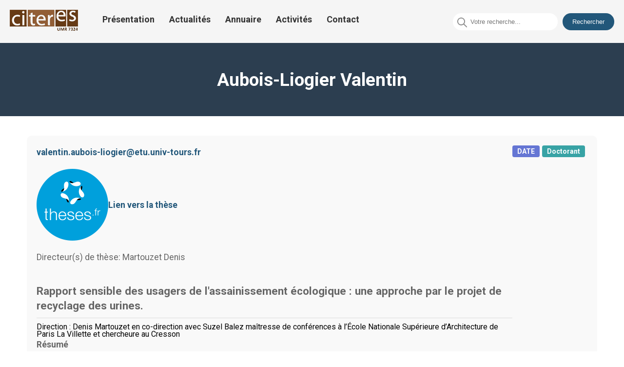

--- FILE ---
content_type: text/html; charset=UTF-8
request_url: https://citeres.univ-tours.fr/membre/aubois-liogier-valentin/
body_size: 13948
content:

<!DOCTYPE html>
<html lang="fr-FR" class="no-js">
<head>
  <meta UTF-8>
  <meta name="viewport" content="width=device-width, initial-scale=1">
  <link rel="preconnect" href="https://fonts.googleapis.com">
  <link rel="preconnect" href="https://fonts.gstatic.com" crossorigin>
  <link href="https://fonts.googleapis.com/css2?family=Kumbh+Sans:wght@400;700&family=Roboto:wght@400;700&display=swap" rel="stylesheet">
  <link rel="stylesheet" href="https://unpkg.com/swiper/swiper-bundle.min.css">
  <link rel="stylesheet" href="https://citeres.univ-tours.fr/wp-content/themes/citeresTheme/css/reset.css"> 
  <link rel="stylesheet" href="https://citeres.univ-tours.fr/wp-content/themes/citeresTheme/style.css">

  <meta name='robots' content='max-image-preview:large' />
	<style>img:is([sizes="auto" i], [sizes^="auto," i]) { contain-intrinsic-size: 3000px 1500px }</style>
	<script type="text/javascript">
/* <![CDATA[ */
window._wpemojiSettings = {"baseUrl":"https:\/\/s.w.org\/images\/core\/emoji\/16.0.1\/72x72\/","ext":".png","svgUrl":"https:\/\/s.w.org\/images\/core\/emoji\/16.0.1\/svg\/","svgExt":".svg","source":{"concatemoji":"https:\/\/citeres.univ-tours.fr\/wp-includes\/js\/wp-emoji-release.min.js?ver=6.8.3"}};
/*! This file is auto-generated */
!function(s,n){var o,i,e;function c(e){try{var t={supportTests:e,timestamp:(new Date).valueOf()};sessionStorage.setItem(o,JSON.stringify(t))}catch(e){}}function p(e,t,n){e.clearRect(0,0,e.canvas.width,e.canvas.height),e.fillText(t,0,0);var t=new Uint32Array(e.getImageData(0,0,e.canvas.width,e.canvas.height).data),a=(e.clearRect(0,0,e.canvas.width,e.canvas.height),e.fillText(n,0,0),new Uint32Array(e.getImageData(0,0,e.canvas.width,e.canvas.height).data));return t.every(function(e,t){return e===a[t]})}function u(e,t){e.clearRect(0,0,e.canvas.width,e.canvas.height),e.fillText(t,0,0);for(var n=e.getImageData(16,16,1,1),a=0;a<n.data.length;a++)if(0!==n.data[a])return!1;return!0}function f(e,t,n,a){switch(t){case"flag":return n(e,"\ud83c\udff3\ufe0f\u200d\u26a7\ufe0f","\ud83c\udff3\ufe0f\u200b\u26a7\ufe0f")?!1:!n(e,"\ud83c\udde8\ud83c\uddf6","\ud83c\udde8\u200b\ud83c\uddf6")&&!n(e,"\ud83c\udff4\udb40\udc67\udb40\udc62\udb40\udc65\udb40\udc6e\udb40\udc67\udb40\udc7f","\ud83c\udff4\u200b\udb40\udc67\u200b\udb40\udc62\u200b\udb40\udc65\u200b\udb40\udc6e\u200b\udb40\udc67\u200b\udb40\udc7f");case"emoji":return!a(e,"\ud83e\udedf")}return!1}function g(e,t,n,a){var r="undefined"!=typeof WorkerGlobalScope&&self instanceof WorkerGlobalScope?new OffscreenCanvas(300,150):s.createElement("canvas"),o=r.getContext("2d",{willReadFrequently:!0}),i=(o.textBaseline="top",o.font="600 32px Arial",{});return e.forEach(function(e){i[e]=t(o,e,n,a)}),i}function t(e){var t=s.createElement("script");t.src=e,t.defer=!0,s.head.appendChild(t)}"undefined"!=typeof Promise&&(o="wpEmojiSettingsSupports",i=["flag","emoji"],n.supports={everything:!0,everythingExceptFlag:!0},e=new Promise(function(e){s.addEventListener("DOMContentLoaded",e,{once:!0})}),new Promise(function(t){var n=function(){try{var e=JSON.parse(sessionStorage.getItem(o));if("object"==typeof e&&"number"==typeof e.timestamp&&(new Date).valueOf()<e.timestamp+604800&&"object"==typeof e.supportTests)return e.supportTests}catch(e){}return null}();if(!n){if("undefined"!=typeof Worker&&"undefined"!=typeof OffscreenCanvas&&"undefined"!=typeof URL&&URL.createObjectURL&&"undefined"!=typeof Blob)try{var e="postMessage("+g.toString()+"("+[JSON.stringify(i),f.toString(),p.toString(),u.toString()].join(",")+"));",a=new Blob([e],{type:"text/javascript"}),r=new Worker(URL.createObjectURL(a),{name:"wpTestEmojiSupports"});return void(r.onmessage=function(e){c(n=e.data),r.terminate(),t(n)})}catch(e){}c(n=g(i,f,p,u))}t(n)}).then(function(e){for(var t in e)n.supports[t]=e[t],n.supports.everything=n.supports.everything&&n.supports[t],"flag"!==t&&(n.supports.everythingExceptFlag=n.supports.everythingExceptFlag&&n.supports[t]);n.supports.everythingExceptFlag=n.supports.everythingExceptFlag&&!n.supports.flag,n.DOMReady=!1,n.readyCallback=function(){n.DOMReady=!0}}).then(function(){return e}).then(function(){var e;n.supports.everything||(n.readyCallback(),(e=n.source||{}).concatemoji?t(e.concatemoji):e.wpemoji&&e.twemoji&&(t(e.twemoji),t(e.wpemoji)))}))}((window,document),window._wpemojiSettings);
/* ]]> */
</script>
<link rel='stylesheet' id='acy_front_messages_css-css' href='https://citeres.univ-tours.fr/wp-content/plugins/acymailing/media/css/front/messages.min.css?v=1769092928&#038;ver=6.8.3' type='text/css' media='all' />
<style id='wp-emoji-styles-inline-css' type='text/css'>

	img.wp-smiley, img.emoji {
		display: inline !important;
		border: none !important;
		box-shadow: none !important;
		height: 1em !important;
		width: 1em !important;
		margin: 0 0.07em !important;
		vertical-align: -0.1em !important;
		background: none !important;
		padding: 0 !important;
	}
</style>
<link rel='stylesheet' id='wp-block-library-css' href='https://citeres.univ-tours.fr/wp-includes/css/dist/block-library/style.min.css?ver=6.8.3' type='text/css' media='all' />
<style id='classic-theme-styles-inline-css' type='text/css'>
/*! This file is auto-generated */
.wp-block-button__link{color:#fff;background-color:#32373c;border-radius:9999px;box-shadow:none;text-decoration:none;padding:calc(.667em + 2px) calc(1.333em + 2px);font-size:1.125em}.wp-block-file__button{background:#32373c;color:#fff;text-decoration:none}
</style>
<style id='global-styles-inline-css' type='text/css'>
:root{--wp--preset--aspect-ratio--square: 1;--wp--preset--aspect-ratio--4-3: 4/3;--wp--preset--aspect-ratio--3-4: 3/4;--wp--preset--aspect-ratio--3-2: 3/2;--wp--preset--aspect-ratio--2-3: 2/3;--wp--preset--aspect-ratio--16-9: 16/9;--wp--preset--aspect-ratio--9-16: 9/16;--wp--preset--color--black: #000000;--wp--preset--color--cyan-bluish-gray: #abb8c3;--wp--preset--color--white: #ffffff;--wp--preset--color--pale-pink: #f78da7;--wp--preset--color--vivid-red: #cf2e2e;--wp--preset--color--luminous-vivid-orange: #ff6900;--wp--preset--color--luminous-vivid-amber: #fcb900;--wp--preset--color--light-green-cyan: #7bdcb5;--wp--preset--color--vivid-green-cyan: #00d084;--wp--preset--color--pale-cyan-blue: #8ed1fc;--wp--preset--color--vivid-cyan-blue: #0693e3;--wp--preset--color--vivid-purple: #9b51e0;--wp--preset--gradient--vivid-cyan-blue-to-vivid-purple: linear-gradient(135deg,rgba(6,147,227,1) 0%,rgb(155,81,224) 100%);--wp--preset--gradient--light-green-cyan-to-vivid-green-cyan: linear-gradient(135deg,rgb(122,220,180) 0%,rgb(0,208,130) 100%);--wp--preset--gradient--luminous-vivid-amber-to-luminous-vivid-orange: linear-gradient(135deg,rgba(252,185,0,1) 0%,rgba(255,105,0,1) 100%);--wp--preset--gradient--luminous-vivid-orange-to-vivid-red: linear-gradient(135deg,rgba(255,105,0,1) 0%,rgb(207,46,46) 100%);--wp--preset--gradient--very-light-gray-to-cyan-bluish-gray: linear-gradient(135deg,rgb(238,238,238) 0%,rgb(169,184,195) 100%);--wp--preset--gradient--cool-to-warm-spectrum: linear-gradient(135deg,rgb(74,234,220) 0%,rgb(151,120,209) 20%,rgb(207,42,186) 40%,rgb(238,44,130) 60%,rgb(251,105,98) 80%,rgb(254,248,76) 100%);--wp--preset--gradient--blush-light-purple: linear-gradient(135deg,rgb(255,206,236) 0%,rgb(152,150,240) 100%);--wp--preset--gradient--blush-bordeaux: linear-gradient(135deg,rgb(254,205,165) 0%,rgb(254,45,45) 50%,rgb(107,0,62) 100%);--wp--preset--gradient--luminous-dusk: linear-gradient(135deg,rgb(255,203,112) 0%,rgb(199,81,192) 50%,rgb(65,88,208) 100%);--wp--preset--gradient--pale-ocean: linear-gradient(135deg,rgb(255,245,203) 0%,rgb(182,227,212) 50%,rgb(51,167,181) 100%);--wp--preset--gradient--electric-grass: linear-gradient(135deg,rgb(202,248,128) 0%,rgb(113,206,126) 100%);--wp--preset--gradient--midnight: linear-gradient(135deg,rgb(2,3,129) 0%,rgb(40,116,252) 100%);--wp--preset--font-size--small: 13px;--wp--preset--font-size--medium: 20px;--wp--preset--font-size--large: 36px;--wp--preset--font-size--x-large: 42px;--wp--preset--spacing--20: 0.44rem;--wp--preset--spacing--30: 0.67rem;--wp--preset--spacing--40: 1rem;--wp--preset--spacing--50: 1.5rem;--wp--preset--spacing--60: 2.25rem;--wp--preset--spacing--70: 3.38rem;--wp--preset--spacing--80: 5.06rem;--wp--preset--shadow--natural: 6px 6px 9px rgba(0, 0, 0, 0.2);--wp--preset--shadow--deep: 12px 12px 50px rgba(0, 0, 0, 0.4);--wp--preset--shadow--sharp: 6px 6px 0px rgba(0, 0, 0, 0.2);--wp--preset--shadow--outlined: 6px 6px 0px -3px rgba(255, 255, 255, 1), 6px 6px rgba(0, 0, 0, 1);--wp--preset--shadow--crisp: 6px 6px 0px rgba(0, 0, 0, 1);}:where(.is-layout-flex){gap: 0.5em;}:where(.is-layout-grid){gap: 0.5em;}body .is-layout-flex{display: flex;}.is-layout-flex{flex-wrap: wrap;align-items: center;}.is-layout-flex > :is(*, div){margin: 0;}body .is-layout-grid{display: grid;}.is-layout-grid > :is(*, div){margin: 0;}:where(.wp-block-columns.is-layout-flex){gap: 2em;}:where(.wp-block-columns.is-layout-grid){gap: 2em;}:where(.wp-block-post-template.is-layout-flex){gap: 1.25em;}:where(.wp-block-post-template.is-layout-grid){gap: 1.25em;}.has-black-color{color: var(--wp--preset--color--black) !important;}.has-cyan-bluish-gray-color{color: var(--wp--preset--color--cyan-bluish-gray) !important;}.has-white-color{color: var(--wp--preset--color--white) !important;}.has-pale-pink-color{color: var(--wp--preset--color--pale-pink) !important;}.has-vivid-red-color{color: var(--wp--preset--color--vivid-red) !important;}.has-luminous-vivid-orange-color{color: var(--wp--preset--color--luminous-vivid-orange) !important;}.has-luminous-vivid-amber-color{color: var(--wp--preset--color--luminous-vivid-amber) !important;}.has-light-green-cyan-color{color: var(--wp--preset--color--light-green-cyan) !important;}.has-vivid-green-cyan-color{color: var(--wp--preset--color--vivid-green-cyan) !important;}.has-pale-cyan-blue-color{color: var(--wp--preset--color--pale-cyan-blue) !important;}.has-vivid-cyan-blue-color{color: var(--wp--preset--color--vivid-cyan-blue) !important;}.has-vivid-purple-color{color: var(--wp--preset--color--vivid-purple) !important;}.has-black-background-color{background-color: var(--wp--preset--color--black) !important;}.has-cyan-bluish-gray-background-color{background-color: var(--wp--preset--color--cyan-bluish-gray) !important;}.has-white-background-color{background-color: var(--wp--preset--color--white) !important;}.has-pale-pink-background-color{background-color: var(--wp--preset--color--pale-pink) !important;}.has-vivid-red-background-color{background-color: var(--wp--preset--color--vivid-red) !important;}.has-luminous-vivid-orange-background-color{background-color: var(--wp--preset--color--luminous-vivid-orange) !important;}.has-luminous-vivid-amber-background-color{background-color: var(--wp--preset--color--luminous-vivid-amber) !important;}.has-light-green-cyan-background-color{background-color: var(--wp--preset--color--light-green-cyan) !important;}.has-vivid-green-cyan-background-color{background-color: var(--wp--preset--color--vivid-green-cyan) !important;}.has-pale-cyan-blue-background-color{background-color: var(--wp--preset--color--pale-cyan-blue) !important;}.has-vivid-cyan-blue-background-color{background-color: var(--wp--preset--color--vivid-cyan-blue) !important;}.has-vivid-purple-background-color{background-color: var(--wp--preset--color--vivid-purple) !important;}.has-black-border-color{border-color: var(--wp--preset--color--black) !important;}.has-cyan-bluish-gray-border-color{border-color: var(--wp--preset--color--cyan-bluish-gray) !important;}.has-white-border-color{border-color: var(--wp--preset--color--white) !important;}.has-pale-pink-border-color{border-color: var(--wp--preset--color--pale-pink) !important;}.has-vivid-red-border-color{border-color: var(--wp--preset--color--vivid-red) !important;}.has-luminous-vivid-orange-border-color{border-color: var(--wp--preset--color--luminous-vivid-orange) !important;}.has-luminous-vivid-amber-border-color{border-color: var(--wp--preset--color--luminous-vivid-amber) !important;}.has-light-green-cyan-border-color{border-color: var(--wp--preset--color--light-green-cyan) !important;}.has-vivid-green-cyan-border-color{border-color: var(--wp--preset--color--vivid-green-cyan) !important;}.has-pale-cyan-blue-border-color{border-color: var(--wp--preset--color--pale-cyan-blue) !important;}.has-vivid-cyan-blue-border-color{border-color: var(--wp--preset--color--vivid-cyan-blue) !important;}.has-vivid-purple-border-color{border-color: var(--wp--preset--color--vivid-purple) !important;}.has-vivid-cyan-blue-to-vivid-purple-gradient-background{background: var(--wp--preset--gradient--vivid-cyan-blue-to-vivid-purple) !important;}.has-light-green-cyan-to-vivid-green-cyan-gradient-background{background: var(--wp--preset--gradient--light-green-cyan-to-vivid-green-cyan) !important;}.has-luminous-vivid-amber-to-luminous-vivid-orange-gradient-background{background: var(--wp--preset--gradient--luminous-vivid-amber-to-luminous-vivid-orange) !important;}.has-luminous-vivid-orange-to-vivid-red-gradient-background{background: var(--wp--preset--gradient--luminous-vivid-orange-to-vivid-red) !important;}.has-very-light-gray-to-cyan-bluish-gray-gradient-background{background: var(--wp--preset--gradient--very-light-gray-to-cyan-bluish-gray) !important;}.has-cool-to-warm-spectrum-gradient-background{background: var(--wp--preset--gradient--cool-to-warm-spectrum) !important;}.has-blush-light-purple-gradient-background{background: var(--wp--preset--gradient--blush-light-purple) !important;}.has-blush-bordeaux-gradient-background{background: var(--wp--preset--gradient--blush-bordeaux) !important;}.has-luminous-dusk-gradient-background{background: var(--wp--preset--gradient--luminous-dusk) !important;}.has-pale-ocean-gradient-background{background: var(--wp--preset--gradient--pale-ocean) !important;}.has-electric-grass-gradient-background{background: var(--wp--preset--gradient--electric-grass) !important;}.has-midnight-gradient-background{background: var(--wp--preset--gradient--midnight) !important;}.has-small-font-size{font-size: var(--wp--preset--font-size--small) !important;}.has-medium-font-size{font-size: var(--wp--preset--font-size--medium) !important;}.has-large-font-size{font-size: var(--wp--preset--font-size--large) !important;}.has-x-large-font-size{font-size: var(--wp--preset--font-size--x-large) !important;}
:where(.wp-block-post-template.is-layout-flex){gap: 1.25em;}:where(.wp-block-post-template.is-layout-grid){gap: 1.25em;}
:where(.wp-block-columns.is-layout-flex){gap: 2em;}:where(.wp-block-columns.is-layout-grid){gap: 2em;}
:root :where(.wp-block-pullquote){font-size: 1.5em;line-height: 1.6;}
</style>
<link rel='stylesheet' id='contact-form-7-css' href='https://citeres.univ-tours.fr/wp-content/plugins/contact-form-7/includes/css/styles.css?ver=6.1.4' type='text/css' media='all' />
<link rel='stylesheet' id='parent-style-css' href='https://citeres.univ-tours.fr/wp-content/themes/citeresTheme/css/style.css?ver=6.8.3' type='text/css' media='all' />
<script type="text/javascript" id="acy_front_messages_js-js-before">
/* <![CDATA[ */
var ACYM_AJAX_START = "https://citeres.univ-tours.fr/wp-admin/admin-ajax.php";
            var ACYM_AJAX_PARAMS = "?action=acymailing_router&noheader=1&nocache=1769689197";
            var ACYM_AJAX = ACYM_AJAX_START + ACYM_AJAX_PARAMS;
/* ]]> */
</script>
<script type="text/javascript" src="https://citeres.univ-tours.fr/wp-content/plugins/acymailing/media/js/front/messages.min.js?v=1769092932&amp;ver=6.8.3" id="acy_front_messages_js-js"></script>
<link rel="https://api.w.org/" href="https://citeres.univ-tours.fr/wp-json/" /><link rel="alternate" title="JSON" type="application/json" href="https://citeres.univ-tours.fr/wp-json/wp/v2/membre/5256" /><link rel="EditURI" type="application/rsd+xml" title="RSD" href="https://citeres.univ-tours.fr/xmlrpc.php?rsd" />
<meta name="generator" content="WordPress 6.8.3" />
<link rel="canonical" href="https://citeres.univ-tours.fr/membre/aubois-liogier-valentin/" />
<link rel='shortlink' href='https://citeres.univ-tours.fr/?p=5256' />
<link rel="alternate" title="oEmbed (JSON)" type="application/json+oembed" href="https://citeres.univ-tours.fr/wp-json/oembed/1.0/embed?url=https%3A%2F%2Fciteres.univ-tours.fr%2Fmembre%2Faubois-liogier-valentin%2F" />
<link rel="alternate" title="oEmbed (XML)" type="text/xml+oembed" href="https://citeres.univ-tours.fr/wp-json/oembed/1.0/embed?url=https%3A%2F%2Fciteres.univ-tours.fr%2Fmembre%2Faubois-liogier-valentin%2F&#038;format=xml" />
<link rel="icon" href="https://citeres.univ-tours.fr/wp-content/uploads/2023/07/cropped-telechargement-1-1-32x32.png" sizes="32x32" />
<link rel="icon" href="https://citeres.univ-tours.fr/wp-content/uploads/2023/07/cropped-telechargement-1-1-192x192.png" sizes="192x192" />
<link rel="apple-touch-icon" href="https://citeres.univ-tours.fr/wp-content/uploads/2023/07/cropped-telechargement-1-1-180x180.png" />
<meta name="msapplication-TileImage" content="https://citeres.univ-tours.fr/wp-content/uploads/2023/07/cropped-telechargement-1-1-270x270.png" />
		<style type="text/css" id="wp-custom-css">
			/* Réinitialisation des styles */
* {
  box-sizing: border-box;
  margin: 0;
  padding: 0;
}


/* Body */

body {
  display: flex;
  flex-direction: column;
  min-height: 100vh;
  font-family: 'Roboto', sans-serif;
  margin: 0;
  font-size: 16px;
}

h1{
  font-size: 37px;
  font-weight: bold;
  background-color: #2c3e50;
  padding: 30px;
  color: #fff;
  height: 150px;
  display: flex;
  flex-direction: column;
  justify-content: center;
  text-align: center;
}

h2, h3{
  font-weight: bold;
}

ul{
  list-style-type: none;
}

li {
	padding-bottom: 0.5rem;	
	line-height: 1.4rem;
}

.container {
  width: 100%; 
  max-width: 1200px; 
  margin: 0 auto;
  padding: 0 15px;
}





/* Header */
.site-header {
  background-color: #f5f5f5;
  padding: 20px;
  display: flex;
  justify-content: space-between;
}

.custom-logo-link img {
  max-width: 200px;
  height: auto;
  flex-shrink: 0;
}

.navbar {
  display: flex;
  justify-content: space-between;
  flex-grow: 1;
  align-items: center;
}

.navbar ul {
  list-style: none;
  display: flex;
  justify-content: flex-start;
  align-items: center;
  padding: 0;
  margin: 0;
  padding-left: 35px;
}

.navbar li {
  margin: 0 15px;
}

.navbar li a {
  color: #333;
  text-decoration: none;
  font-weight: bold;
  font-size: 18px;
}

.navbar li a:hover,
.navbar li a:focus {
  color: #f28482;
}

.search-container {
  display: flex;
  align-items: center;
}

#searchform {
  display: flex;
  align-items: center;
}

#s {
    padding: 10px;
    margin-right: 10px;
    border: none;
    border-radius: 32px;
    padding-left: 36px;
}

.search-input {
  padding-left: 30px; 
  position: relative;
}

#searchsubmit {
    background-color: #22577A;
    color: #fff;
    border: none;
    border-radius: 32px;
    padding: 10px 20px;
}

#searchsubmit:hover {
  background-color: #38A3A5;
}


.search-icon {
  position: absolute;
  margin-left: 9px;
  margin-top: 2px;
  color: #aaa;
  width: 20px;
}



/* Site Title */
.site-title {
  text-align: center;
  color: #fff;
  font-size: 26px;
}

.image-container {
  position: relative;
}

.image-container img {
  width: 70%;
  display: flex;
  height: 600px;
  margin-bottom: 10px;
}

.text-overlay {
    position: absolute;
    right: 7rem;
    background-color: #22577A;
    color: white;
    padding: 20px;
    width: 50%;
    box-sizing: border-box;
    text-align: left;
    top: 26rem;
    display: flex;
    flex-direction: column;
    gap: 35px;
    
}

.text-overlay {
  opacity: 0;
}


.text-overlay h2{
    font-size: 32px;
    position: relative;
    padding-bottom: 10px;
}

.text-overlay h2:after {
    content: '';
    position: absolute;
    left: 0px;
    bottom: 0px;
    top: 50px;
    height: 5px;
    width: 50px;
    background-color: #38A3A5;
    border-radius: 60px;
}

.text-overlay p{
    font-size: 20px;
    line-height: 28px
}

.title-team-container{
  display: flex;
  flex-direction: column;
  gap: 30px;
  margin-bottom: 30px;
  width: fit-content;
  margin-top: 40px;
}


.team-title {
  position: relative;
  font-size: 32px;
  margin-top: 50px;
}

.team-title::after {
  content: '';
  display: block;
  position: absolute;
  left: 0;
  bottom: -10px; 
  height: 4px; 
  width: 100%;
  background: linear-gradient(to right, orangered, #7f46b8, #6576d4, #ffd500);
  border-radius: 30px;
}


.teams-container {
  display: grid;
  grid-template-columns: repeat(auto-fill, minmax(250px, 1fr));
  gap: 20px;
  padding: 20px;
  margin-bottom: 10px;
}

.team-content{
    display: flex;
    flex-direction: column;
    gap: 20px;
    line-height: 30px;
    margin-top: 30px;
}

.team-content p{
    font-size: 18px;
    line-height: 30px;
    text-align: justify;
    margin-top: 20px;
    margin-bottom: 30px;
}


.team-content a:hover{
    opacity: 0.6;
    transition: 0.3s;
}

.team {
    border: 1px solid #ccc;
    padding: 20px;
    box-shadow: 0px 0px 10px rgba(0,0,0,0.1);
    border-radius: 10px;
    display: flex;
    flex-direction: column;
    gap: 20px;
    justify-content: center;
    align-items: center;
    text-decoration: none;
}



.team:hover {
  border-width: 0.1rem;
  opacity: 0.6;
  transition: 0.3 ease-in-out;
}

.team h3 {
  margin-top: 0;
  color: #fff;
}



.team p {
  color: #666; 
}

#cost{
  background-color: orangered;
  color: #fff;
}

#emam{
  background-color: #7f46b8;
  color: #fff;

}

#date{
  background-color: #6576d4;
  color: #fff;
}

#lat{
  background-color: #ffd500;
  color: #fff;
}

#umr{
  background-color: #b91c1c;
  color: #fff;
}

#doctorant{
  background-color: #38A3A5;
  
}


#post-doctorant{
  background-color: navy;
  
}

#enseignant-chercheur{
  background-color: darkseagreen;
  
}

#chercheur{
  background-color:salmon ;
  
}

#ita-biatss{
  background-color: #ff7f50;
  
}

#membre-associe{
  background-color: #ff7f50;
  
}

.actu-title h2{
  font-size: 32px;
  margin-bottom: 20px;
  margin-top: 50px;
  display: flex;
  align-items: center;
}

.actu-title img{
  width: 6%;
  padding-right: 10px;
}




.actu-a-container{
  display: flex;
  justify-content: center;

}

.actu-a{
  display: flex;
  justify-content: center;
  margin-top: 20px;
  text-decoration: none;
  font-weight: bold;
  font-size: 18px;
  color: #fff;
  background-color: #22577A;
  padding: 15px;
  width: fit-content;
  margin-bottom: 30px;
  border-radius: 10px;

}

.actu-a:hover{
  opacity: 0.8;
  color: #fff;
  transition: 0.3s;
}

.category-links{
  display: flex;
  justify-content: center;
  gap: 10px;
  padding: 10px;
  font-size: 100%;
  text-align: center;
  align-items: center;
  flex-wrap: wrap;
}

.category-links a{
  text-decoration: none;
  color: #fff;
  font-weight: 700;
  padding: 7px 30px;
  background-color: darkmagenta;
  border-radius: 10px;
}

.category-links a:hover{
    color: #007acc;
    background-color: #f5f5f5;
}


.category-title  {
  color: darkmagenta;
  padding: 5px 10px;
  border-radius: 5px;
  font-size: 32px;
  display: flex;
  align-items: center;
  gap: 25px;
  margin-top: 30px;
}

.category-title h2{
  display: flex;
  align-items: center;
  gap: 10px;
  font-weight: bold;
}

.view-page{
  text-decoration: none;
  padding: 5px;
}

.view-page:hover{
  opacity: 0.8;
  color: #fff;
  transition: 0.3s;
  background-color: darkmagenta;
}

.activites-container {
    margin-bottom: 30px;
    display: flex;
    flex-direction: column;
    gap: 20px;
}

.activite-title a{
  text-decoration: none;
  color: #333;
  font-size: 20px;
}

.activite-title a:hover{
  color: #007acc;
}

.activite-excerpt {
  margin-top: 10px;
  font-size: 16px;
  color: #666;
}



.category-container {
  background-color: #f9f9f9;
  border: 1px solid #ddd;
  border-radius: 10px;
  padding: 20px;
  margin-bottom: 30px;
  box-shadow: 0 2px 4px rgba(0,0,0,0.1);
}

.activite-item {
  margin-bottom: 20px;
  padding-bottom: 20px;
  border-bottom: 1px solid #eee;
  display: flex;
  flex-direction: column;
  gap: 10px;
}

@media screen and (max-width: 768px) {
  .category-container {
      width: 100%;
  }
}


/* Single Page */

.single-document-container {
  margin-bottom: 30px;
  display: flex;
  flex-direction: column;
  text-align: justify;
  background-color: #fff;
  border-radius: 10px;
  padding: 20px;
  box-shadow: 0px 0px 10px 0px rgba(0,0,0,0.1);
  margin-top: 30px;
  min-height: 100vh;
}

.doc-title {
  font-size: 2.2em;
  color: #333;
  margin: 30px 0;
  text-align: center;
}

.single-document-container h2 {
  font-size: 1.8em;
  color: #333;
  margin-bottom: 10px;
}

.single-document-container .document-description {
  font-size: 1.2em;
  margin-bottom: 20px;
}

.single-document-container .document-meta {
  font-size: 1.1em;
  margin-bottom: 10px;
}

.single-document-container .document-meta span {
  font-weight: bold;
}

.single-document-container .document-content {
  font-size: 1.1em;
  line-height: 1.6;
  margin-top: 40px;
  display: flex;
  flex-direction: column;
  gap: 30px;
}

.single-document-container .document-content p {
    margin-bottom: 10px;
}

.single-document-container .document-content p img {
  display: flex;
  justify-content: center;
  margin: 0 auto;
  
}

.single-document-container .document-content a {
  color: #007BFF;
  text-decoration: none;
}

.single-document-container .document-content a:hover {
  text-decoration: underline;
}

.site-content.flex-container {
  display: flex;
  flex-direction: column;
  min-height: 100vh;
  justify-content: space-between;
}




/* Styles pour la page de présentation */

.page-content {
  background-color: #f9f9f9;
  font-family: Arial, sans-serif;
}

.presentation-title {
  font-size: 2em;
  text-align: center;
}

.presentation-text {
    font-size: 1.2em;
    line-height: 1.5;
    margin-bottom: 1em;
    color: #333;
    margin-top: 3rem;
}

.presentation-list {
  list-style: none;
  padding: 0;
  margin-bottom: 2em;
}

.tabcontent{
    display: flex;
    flex-direction: column;
    gap: 20px;
}



.presentation-list a {
  text-decoration: none;
}


.presentation-banner img {
  width: 100%;
  max-height: 400px;
  object-fit: cover;
  box-shadow: 0 2px 4px rgba(0, 0, 0, 0.1);
  margin-bottom: 2em;
}



.links-container {
  display: flex;
  flex-direction: row;
  justify-content: space-between;
  align-items: flex-start;
  margin: 40px;
  gap: 60px;
  margin-top: 50px;
}

.pdf-links,
.team-links {
  display: flex;
  flex-direction: column;
  gap: 30px;
  width: 50%;
}

.links-container h3{
  font-size: 18px;
}

.links-container ul {
  list-style: none;
  padding: 0;
  display: flex;
  flex-direction: column;
  gap: 15px;
}

.links-container a {
  color: #007BFF;
  text-decoration: none;
  padding: 20px;
  background-color: gainsboro;
  border-radius: 15px;
  display: flex;
  text-align: center;
  align-items: center;
  justify-content: center;
  width: 100%;
  font-size: 19px;
}

.links-container a:hover {
  opacity: 0.8;
  background-color: #007BFF;
  color: #fff;
  transition: 0.3s;
}



/* Styles pour les publications */
.publication-title {
  font-size: 18px;
  color: #333;
  margin-bottom: 10px;
}

.publication-url {
  color: #666;
  font-size: 14px;
  margin-bottom: 20px;
}

.publication-url a {
  color: #666;
  text-decoration: none;
}



.horizontal-rule {
  border: none;
  border-top: 1px solid #ccc;
  margin: 20px 0;
}




/* Team Links */
.team-links {
  display: flex;
  justify-content: center;
}

.team-links ul {
  list-style: none;
  padding: 0;
  margin: 0;
  display: flex;
  gap: 25px;
}

.team-links ul li {
  margin: 0 10px;
}

/* Team Card */
.team-card {
  position: relative;
  width: 100%;
  height: 300px;
  box-shadow: 0 2px 8px hsl(0deg 0% 1% / 50%);
}

.team-card img {
  width: 100%;
  height: 100%;
  object-fit: cover;
}

.team-card-overlay {
  position: absolute;
  top: 0;
  left: 0;
  width: 100%;
  height: 100%;
  background-color: rgba(0, 0, 0, 0.5);
  display: flex;
  align-items: center;
  justify-content: center;
  opacity: 0;
  transition: opacity 0.3s ease;
}

.team-card:hover .team-card-overlay {
  opacity: 1;
}

.team-card-overlay h3 {
  color: #fff;
  font-size: 18px;
  text-align: center;
  padding: 10px;
}

/* slider */

.h2-slider{
    padding: 20px;
    font-size: 32px;
    margin-top: 30px;
    display: flex;
    align-items: center;
    gap: 15px;
    padding-left: 10px;
}


.slider-container {
  position: relative;
  width: 80%;
  max-width: 1200px;
  margin: 0 auto;
  overflow: hidden;
  border-radius: 15px;
}

.slider {
  position: relative;
  width: 100%;
  height: 0;
  padding-bottom: 59.25%; 
}

.slide {
  position: absolute;
  top: 0;
  left: 0;
  width: 100%;
  height: 100%;
  background-size: contain;
  background-position: center;
	background-repeat: no-repeat;
  opacity: 0;
  transition: opacity 1s;
}

.slide:first-child {
  opacity: 1;
  z-index: 1; 
}

.slider-arrow {
  position: absolute;
  top: 50%;
  transform: translateY(-50%);
  width: 40px;
  height: 40px;
  padding: 8px;
  color: white;
  text-align: center;
  text-decoration: none;
  background: rgba(0, 0, 0, 0.5);
  border-radius: 50%;
  transition: background .3s ease;
  z-index: 2;
  
}

.slider-arrow:hover {
  background: rgba(0, 0, 0, 0.8);
}

.slider-arrow-left {
  left: 1px;
  display: flex;
  justify-content: center;
  align-items: center;

}

.slider-arrow-right {
  right: 1px;
  display: flex;
  justify-content: center;
  align-items: center;
}

.slider-dots {
  position: absolute;
  bottom: 9.5px;
  left: 50%;
  transform: translateX(-50%);
  display: flex;
  align-items: center;
  justify-content: center;
  z-index: 2;
}

.slider-dot {
  width: 12px;
  height: 12px;
  margin: 0 4px;
  background: white;
  border-radius: 50%;
  transition: background .3s ease;
  cursor: pointer;
}

.slider-dot.active {
  background: black;
}

.slide-content {
      position: absolute;
    bottom: 40px;
    left: 20px;
    right: 20px;
    background-color: black;
    color: white;
    padding: 20px;
    border-radius: 30px;
    width: fit-content;
    opacity: 0.9;
}

.slide-content h3 {
  margin: 0;
  font-size: 20px;
}

.slide-content p {
  margin: 10px 0 0;
  font-size: 16px;
}

.slide-content a{
  text-decoration: none;
  color: #fff;
  font-weight: bold;
  font-size: 18px;
}

.slide-content a:hover{
  color: #007acc;
}



/* Recent Posts */
.recent-content {
  display: grid;
  grid-template-columns: 1fr 1fr;
  gap: 20px;
}

.recent-posts,
.recent-books {
  padding: 20px;
  display: flex;
  flex-direction: column;
  gap: 35px;
}

.center-book{
  display: flex;
  justify-content: center;
}

.book-a{
    display: flex;
    padding: 15px;
    background-color: #fff;
    width: fit-content;
    text-decoration: none;
}

.recent-posts h2,
.recent-books h2 {
  font-size: 36px;
  font-weight: bold;
  margin-bottom: 25px;
  box-shadow: 0 -20px 0 gray inset, 0 5px 0 lawngreen;
  color: floralwhite;
  width: fit-content;
}

.post {
  border: 1px solid #ccc;
  padding: 20px;
  background-color: #fff;
  border-radius: 15px;
  box-shadow: 0 2px 8px hsl(0deg 0% 1% / 50%);
}

.post:first-child {
  grid-column: 1 / -1;
}

.post h3 {
  font-size: 18px;
  margin-top: 0;
}

.post-date {
  font-size: 14px;
  color: #999;
  margin-bottom: 10px;
}

.post-excerpt {
  margin-top: 10px;
}
/* Ouvrages List */
.ouvrages-list {
  display: grid;
  grid-template-columns: repeat(auto-fit, minmax(250px, 1fr));
  grid-gap: 60px;
  margin-bottom: 30px;
  list-style-type: none;
  margin-top: 30px;
}

.ouvrage-item {
  background-color: #fff;
  padding: 20px;
  list-style-type: none;
  width: 100%;
  box-shadow: 0 2px 8px hsl(0deg 0% 1% / 15%);
  display: flex;
  flex-direction: column;
  justify-content: space-between; 
  gap: 15px;
  border-radius: 15px;
  transition: box-shadow 0.3s ease-in-out;
}

.ouvrage-item:hover {
  box-shadow: 0 4px 16px hsl(0deg 0% 1% / 30%);
}

.ouvrage-thumbnail {
  width: 100%;
  height: 200px;
  overflow: hidden;
  display: flex;
  align-items: center; 
  justify-content: center; 
  background: #f5f5f5;
}

.ouvrage-thumbnail img {
  max-height: 100%;
  max-width: 100%;
  object-fit: contain;
}

.ouvrage-title {
  color: #333;
  font-size: 1.2em;
  font-weight: bold;
  text-transform: uppercase;
  letter-spacing: 1px;
  text-align: center;
}

.ouvrage-title a{
  color: #333;
  text-decoration: none;
}

.ouvrage-title a:hover{
  color: #007acc;
}




/* Search Results */
.search-results h3 {
  font-size: 1.5em;
  margin-bottom: 0.5em;
}

.search-results h3 a {
  color: #333;
  text-decoration: none;
}

.search-results h3 a:hover {
  color: #007acc;
}

.search-results h2 {
  margin-left: 5%;
  margin-top: 20px;
}

.result-search {
  display: flex;
  flex-direction: column;
  background-color: #fff;
  margin-bottom: 15px;
  padding: 15px;
  border-radius: 15px;
  box-shadow: 0 2px 8px hsl(0deg 0% 1% / 15%);
  width: 50%;
  align-items: center;
}

.result-search-container {
  display: flex;
  flex-direction: column;
  align-items: center;
  gap: 20px;
  margin-top: 50px;
  margin-bottom: 50px;
}

.search-no-results p {
  color: #333;
  font-size: 1.2em;
}



/* Footer */

.site-footer {
  margin-top: auto;
  background-color: #2c3e50;
  color: #fff;
  padding: 30px 0;
  text-align: center;
}

.footer-content{
  display: flex;
  justify-content: space-around;
  flex-wrap: wrap; 
}

.site-footer .footer-content {
  max-width: 1200px;
  margin: 0 auto;
  padding: 0 15px;
}

.site-footer a {
  color: #fff;
  text-decoration: none;
}

.site-footer h4 {
  font-size: 18px;
  padding: 20px;
}

.access-quick{
  color: #fff;
}


.site-footer a:hover {
  color: #3498db; 
  transition: 0.3s;
}

.social-icons img:hover {
  transition: 0.3s ease-in-out;
  background-color: black;
}

.social-icons img {
    border-radius: 40%;
    transition: 0.5s;
    width: 40px;
    height: 40px;
    border: 1px solid #e8e8e838;
    padding: 6px;
}

.site-footer .social-icons a {
  margin: 0 10px;
}

.sep{
  color: black;
}


/* partenaires */

.partners-container {
  
  background-color: #f5f5f5;
  box-sizing: border-box;
  margin-top: 40px;
}

.partners-container h2 {
  text-align: center;
  margin-bottom: 30px;
  color: #333;
  font-size: 1.8em;
  padding-top: 20px;
}

.partners-and-tutelles {
    display: flex;
    justify-content: space-between;
    align-items: flex-start;
    border-left: 1px solid #ccc;
    border-right: 1px solid #ccc;
}

.tutelles, .partners {
  flex: 1 1 50%;
  display: flex;
  justify-content: space-evenly;
  align-items: center;
  padding: 10px;
  box-sizing: border-box;
}

.tutelles {
  border-right: 1px solid #ccc;
}

.tutelles h3, .partners h3 {
  margin-bottom: 40px;
  font-size: 1.5em;
}

.tutelles, .partner {
    width: 68.33%;
    box-sizing: border-box;
    margin: 10px 0;
    text-align: center;
}

.tutelles img, .partner img {
  max-width: 105px;
  height: auto;
}

.tutelle img:hover, .partner img:hover {
  opacity: 0.8;
  transition: 0.5s;
}





/* Page de l'annuaire */

.filter-submit {
  padding: 5px;
  border: none;
  border-radius: 5px;
  color: #fff;
  background-color: #22577A;
}

.filter-section {
  display: flex;
  flex-direction: column;
  gap: 20px;
  padding: 40px;
  align-items: center;
  border-radius: 20px;
  margin-bottom: 20px;
}

.filter-section select {
  padding: 4px;
  border-radius: 5px;
}

.equipe-container {
  margin: 30px 0;
  padding: 20px;
  border-radius: 10px;
  background-color: #f5f5f5;
}

.equipe-container h2 {
  font-size: 24px;
  font-weight: bold;
  margin-bottom: 30px;
}

.membres-container {
  list-style-type: none;
  display: grid;
  grid-template-columns: repeat(auto-fit, minmax(272px, 1fr));
  grid-gap: 30px;
}

.membre-item {
  background-color: #fff;
  padding: 15px;
  border-radius: 10px;
  box-shadow: 0 2px 8px rgba(0, 0, 0, 0.1);
  position: relative;
  max-width: 360px;
  
}

.membre-item a:hover {
  text-decoration: underline;
}

.statut-container {
  position: absolute;
  top: 0;
  right: 0;
  display: flex;
  flex-direction: column;
  align-items: flex-end;
}

.membre-statut {
  color: #fff;
  width: fit-content;
  padding: 4px;
  margin: 7px;
  border-radius: 5px;
  margin-bottom: 5px;
}

.membre-thumbnail {
  /*width: 100px;
  height: 100px;*/
  margin: 0 auto 10px;
  /*border-radius: 50%;*/
  /*background-color: #ccc;*/
  display: flex;
  justify-content: center;
  align-items: center;
}

.membre-thumbnail img {
  max-width: 120px;
  max-height: 120px;
  border-radius: 50%;
}

.membre-no-thumbnail {
  width: 100px;
  height: 100px;
  margin: 0 auto 10px;
  border-radius: 50%;
  display: flex;
  justify-content: center;
  align-items: center;
  margin-top: 35px;
  font-size: 1.5rem;
}

.membre-no-thumbnail i {
  font-size: 40px;
  color: #888;
}

.membre-content {
  margin-top: 10px;
  text-align: center;
}

.membre-content h3 {
  margin: 0;
}

.membre-content a {
  color: #333;
  text-decoration: none;
}

.membres-list {
  list-style-type: none;
  display: grid;
  grid-template-columns: repeat(auto-fit, minmax(300px, 1fr));
  grid-gap: 30px;
  margin-bottom: 30px;
}



.membre-container {
  width: 100%;
  margin: 0 auto;
  padding: 20px;
  background: #f9f9f9;
  border-radius: 10px;
}

/* presentation equipe */


.team-tabs {
  display: flex;
  justify-content: space-around;
  padding: 20px 0;
  background-color: #f8f8f8;
  border-bottom: 1px solid #e5e5e5;
}

.team-tabs button {
  padding: 10px 20px;
  font-size: 1.2rem;
  color: #444;
  background-color: transparent;
  border: none;
  cursor: pointer;
  transition: background-color 0.3s ease;
}

.team-tabs button:hover, .team-tabs button:active {
  background-color: #e5e5e5;
}

.responsable {
  font-size: 1.2rem;
  text-align: center;
}

.responsable a{
  text-decoration: none;
  padding: 4px;
  border-radius: 2px;
}

.tabcontent {
  margin-bottom: 30px;
  padding: 20px 0;
}

.tabcontent h2{
  color: #444;
  margin-bottom: 30px;
  margin-top: 30px;
}

.tabcontent h4{
  color: #444;
  margin-bottom: 15px;

}

.tabcontent p {
  color: #666;
  line-height: 1.6;
}

.membres-list {
  display: flex;
  flex-wrap: wrap;
  justify-content: space-between;
}

.membre-item {
  flex-basis: calc(33.3333% - 20px);
  margin-bottom: 20px;
}

.news-item {
  position: relative;
  background-position: center center;
  margin-bottom: 20px;
}



.item-desc-container {
  position: absolute;
  top: 0;
  left: 0;
  right: 0;
  bottom: 0;
  background-color: rgba(0, 0, 0, 0.6);
  color: #fff;
  display: flex;
  flex-direction: column;
  justify-content: flex-end;
}

.item-line {
  height: 2px;
  
}

.news-title {
  margin-bottom: 10px;
}

.news-item-button {
  align-self: flex-end;
  background-color: #fff;
  color: #444;
  padding: 10px 15px;
  text-decoration: none;
  transition: background-color 0.3s ease;
}

.news-item-button:hover {
  background-color: #f8f8f8;
}

.axe-link{
  text-decoration: none;
}

.content-container{
    display: flex;
    flex-direction: column;
    gap: 25px;
    font-size: 18px;
    line-height: 30px;
    padding: 50px;
    text-align: justify;
}

/* Style pour le sous-titre de la page */
.page-subtitle p {
  color: #666;
  font-size: 1.5em;
  text-align: center;
  margin-bottom: 40px;
}


.section-title h2 {
  color: #444;
  font-size: 2em;
  border-bottom: 1px solid #aaa;
  margin-top: 40px;
  margin-bottom: 20px;
}


/* Membre Page */

.membre-container {
  display: flex;
  margin-top: 40px;
  margin-bottom: 40px;
}

.membre-thumbnail {
  flex: 0 0 200px;
  margin-right: 20px;
}

.membre-info {
    flex-grow: 1;
    flex-basis: 0;
    margin-bottom: 20px;
    display: flex;
    flex-direction: column;
    gap: 25px;
    line-height: 15px;
}

.membre-info .hal-a  img {
	width: 4rem;
}

/*.membre-info img{
  width: 4rem;
}*/

.labels-container {
  margin-bottom: 10px;
}

.label {
  display: inline-block;
  background-color: #22577A;
  color: #fff;
  font-size: 14px;
  padding: 5px 10px;
  border-radius: 4px;
  margin-right: 5px;
  margin-bottom: 5px;
}

.label.label-equipe {
  background-color: #E35442;
}

.label.label-statut {
  background-color: #8BC34A;
}

.membre-info h2 {
  color: #666;
  font-size: 1.4em;
  margin-top: 20px;
  margin-bottom: 10px;
  border-bottom: 1px solid #ddd;
  padding-bottom: 10px;
  line-height: 30px;
}

.membre-info p {
  color: #666;
  font-size: 1.1em;
  line-height: 1.6;
  margin-bottom: 20px;
}

.membre-info p a {
  text-decoration: none;
  font-weight: bold;
  color: #22577A;
  display: flex;
  align-items: center;
  gap: 10px;
}

.membre-info p a:hover {
  text-decoration: underline;
}

.labels-container span {
  font-weight: bold;

}

/* Contact Page */

.contact-container {
  display: grid;
  padding: 20px;
  margin-bottom: 30px;
}

.contact-container strong {
  font-weight: bold;
}

.contact-section-one {
  grid-area: info;
  background-color: #f5f5f5;
  padding: 20px;
  border-radius: 5px;
  display: flex;
  flex-direction: column;
  gap: 20px;
  line-height: 30px;
}

.contact-section {
  border-radius: 5px;
  display: flex;
  flex-direction: column;
  justify-content: center;
  align-items: center;
  width: 50%;
  line-height: 35px;
  margin-bottom: 20px;
  margin-top: 45px;

}

.contact-team{
  display: flex;
  gap: 10px;
}

.contact-section-map h2{
    text-align: center;
    font-size: 22px;
    padding: 20px;
    margin-top: 20px;
}

.contact-section p{
  text-align: center;
  font-size: 18px;
}


.contact-section-map {
  grid-area: map;
}

.contact-section-map iframe {
  width: 100%;
  height: 450px;
}



/* memtions legales */


.mentions-legales-container {
  max-width: 800px;
  margin: 0 auto;
  padding: 40px;
}

.mentions-legales-title {
  font-size: 24px;
  font-weight: bold;
  margin-bottom: 20px;
}

.mentions-legales-subtitle {
  font-size: 20px;
  font-weight: bold;
  margin-top: 30px;
  margin-bottom: 10px;
}

.mentions-legales-text {
  font-size: 16px;
  line-height: 1.5;
  margin-bottom: 20px;
}




/* Contrats Page */


.financement-filter{
  padding: 4px;
  border-radius: 5px;
}

.contrats-list {
  list-style-type: none;
  padding: 0;
  margin: 0;
  margin-top: 30px;
}

.contrat-item {
  margin-bottom: 30px;
  background-color: #f9f9f9;
  padding: 20px;
  border-radius: 10px;
  box-shadow: 0 2px 8px rgba(0, 0, 0, 0.1);
}

.contrat-title {
  font-size: 1.5em;
  margin-bottom: 10px;
  color: #333;
}

.contrat-title a {
  text-decoration: none;
  color: #333;
}

.contrat-content {
    line-height: 1.5;
    color: #666;
    display: flex;
    flex-direction: column;
    gap: 15px;
    margin-top: 20px;
}

.filter-section-contrats{
    display: flex;
    flex-direction: column;
    align-items: center;
    padding: 35px;
    gap: 15px;
}


.contrat-item {
  position: relative;
}

.financement-container {
    position: absolute;
    top: 0;
    border-radius: 3px;
    right: 0;
}

.contrat-financement {
  color: #fff;
  padding: 5px;
  border-radius: 3px;
}



#anr {
  background-color: #22577A;
}

#europe {
  background-color: #E35442;
} 

#autres {
  background-color: #8BC34A;
}

#region {
  background-color: #F28482;
}
/* Styles communs aux articles */

.news-container, .front-news-container {
    display: grid;
    grid-template-columns: repeat(auto-fit, minmax(300px, 1fr));
    grid-gap: 20px;
    padding-top: 15px;
    padding-bottom: 20px;
}


.news-container h1, .front-news-container h2 {
  font-size: 52px;
  font-weight: bold;
  color: #fff;
  text-align: center;
  margin-bottom: 30px;
}

.news-item {
  position: relative;
  background-color: white;
  border-radius: 5px;
  box-shadow: 0px 2px 5px rgba(0,0,0,.1);
  overflow: hidden;
  min-height: 320px;
  background-position: top;
  background-size: contain;
  background-repeat: no-repeat;
  transition: .3s;
}

.news-item img{
  width: 100%;
  height: 100%;
  object-fit: cover;
}

.news-title {
  padding: 10px;
  font-size: 20px;
  color: #333;
  transition: color .3s ease-in-out;
  margin-bottom: 10px;
}

.news-title a {
  text-decoration: none;
  color: #333;
  font-size: 82%;
}

.item-line {
  width: 100%;
  height: 7px;
  background-color: #09BC8A;
}

.item-desc-container {
    position: absolute;
    bottom: 0px;
    background-color: white;
    transform: translateY(53%);
    transition: transform .3s ease-in-out;
    display: flex;
    flex-direction: column;
    justify-content: space-between;
    width: 100%;
    height: 100%;
    text-align: center;
}

.item-desc-container:hover {
  transform: translateY(0);
}

.news-item p {
  font-size: 16px;
  color: #666;
  padding: 0px 10px;
  line-height: 20px;
}

.news-item-button {
  background-color: #09BC8A;
  padding: 5px 20px;
  color: white;
  text-decoration: none;
  border-radius: 30px;
  width: fit-content;
  align-self: flex-end;
  margin-right: 20px;
  margin-bottom: 5px;
}

.news-item-button:hover {
  background-color: #007BFF;
  transition: .3s;
}
/* Styles spécifiques à la page des actualités */


.load-more {
  text-align: center;
  margin-top: 20px;
  margin-bottom: 30px;
}

.load-more-button {
  display: inline-block;
  padding: 10px 20px;
  background-color: #22577A;
  color: #fff;
  text-decoration: none;
  border-radius: 5px;
  transition: background-color 0.3s ease;
  border: none;
  font-size: 16px;
  cursor: pointer;
  box-shadow: 0 2px 8px rgba(0, 0, 0, 0.1);
  margin-bottom: 40px;
}

.load-more-button:hover {
  opacity: 0.8;
  transition: 0.3s;
}

.news-container {
  padding-top: 30px;
}


  /* evenements */

  .evenements-list {
    list-style-type: none;
    padding: 0;
    margin: 0;
    margin-top: 30px;
  }
  
  .evenement-item {
    margin-bottom: 30px;
    background-color: #f9f9f9;
    padding: 20px;
    border-radius: 10px;
    box-shadow: 0 2px 8px rgba(0, 0, 0, 0.1);
  }
  
  .evenement-title {
    font-size: 1.5em;
    margin-bottom: 10px;
    color: #333;
  }
  
  .evenement-title a {
    text-decoration: none;
    color: #333;
  }
  
  .evenement-content {
    line-height: 1.5;
    color: #666;
  }
  
  /* revue de presse */
  
  .pesse-flex-container {
    display: flex;
    flex-direction: column;
    min-height: 100vh;
    justify-content: space-between;
}

.presse-item {
  margin-bottom: 30px;
  background-color: #f9f9f9;
  padding: 20px;
  border-radius: 10px;
  box-shadow: 0 2px 8px rgba(0, 0, 0, 0.1);
}

.presse-title {
  font-size: 1.5em;
  margin-bottom: 10px;
  color: #333;
}

.presse-title a {
  text-decoration: none;
  color: #333;
}

.presse-content {
  line-height: 1.5;
  color: #666;
}




  .articles-list {
  list-style: none;
  padding: 0;
  display: flex;
  flex-direction: column;
  gap: 20px;
  align-items: center;
  margin-top: 30px;
  }
  
  .articles-list li {
  background-color: #fff;
  padding: 15px;
  list-style-type: none;
  width: 50%;
  border-radius: 15px;
  box-shadow: 0 2px 8px hsl(0deg 0% 1% / 15%);
  display: flex;
  flex-direction: column;
  }
  
  .articles-list h3 {
  margin: 0;
  font-size: 20px;
  }
  
  .articles-list p {
  margin: 10px 0;
  }
  
  .articles-list a {
  display: inline-block;
  color: #333;
  text-decoration: none;
  font-weight: bold;
  margin-top: 10px;
  }

/* pagination */

.pagination-container .pagination {
  display: flex;
  justify-content: center;
  padding: 3em 0;
}

.pagination-container .pagination a {
  margin: 0 0.5em;
  padding: 0.5em 1em;
  background: #eeeeee;
  text-decoration: none;
  color: #333333;
  border-radius: 5px;
}

.pagination-container .pagination .current {
  margin: 0 0.5em;
  padding: 0.5em 1em;
  background: #333;
  text-decoration: none;
  color: #eeeeee;
}



/* Responsivité */



@media screen and (max-width: 1200px) {
  h1, h2, h3 {
    font-size: 100%;
  }
}

@media screen and (max-width: 992px) {
  body, p, li {
    font-size: 90%;
  }


  

  .news-container img {
    width: 100%;
  }

  .slider-container, .slider-container .swiper-slide {
    height: 182px;
  }
  
  .slider-container{
    width: 96%; 
  }

  .navbar{
    display: block;
  }

  .navbar ul {
    display: flex;
    flex-direction: row;
    justify-content: space-evenly;
    align-items: center;
    gap: 10px;
    padding: 0;
    margin-bottom: 15px;
  }

  #searchform {
    display: flex;
    align-items: center;
    margin-top: 15px;
    padding-left: 15px;
    justify-content: center;
  }

  #s{
    width: fit-content;
  }

  #searchsubmit{
    width: fit-content;
  }

  

  .text-overlay{
    position: absolute;
    right: 7rem;
    background-color: #22577A;
    color: white;
    padding: 20px;
    width: 50%;
    box-sizing: border-box;
    text-align: left;
    top: 20rem;
    display: flex;
    flex-direction: column;
    gap: 0px;
  }

  .contact-container{
    display: grid;
    grid-template-columns: repeat(auto-fit, minmax(390px, 1fr));
    grid-gap: 20px;
    font-size: x-large;
    line-height: 30px;
}

  
  }
  


@media screen and (max-width: 768px) {
  body, p, li {
    font-size: 100%;
  }

  .partner {
    flex: 0 1 calc(50% - 20px);
  }

  .teams-container,
  .news-items,
  .equipe-container,
  .activites-container,
  .tutelles,
  .partners {
    display: flex;
    flex-direction: column;
  }

  .team {
    margin-bottom: 20px;
  }

  
  .site-header{
    display: block;
  }

  .custom-logo-link img {
    width: 150px;
  }

  .links-container{
    flex-direction: column;
    align-items: center;
  }

  .news-container, .front-news-container {
    grid-gap: 20px;
  }

  .search-icon{
    width: 0px;
  }

  .footer-content{
    gap: 50px;
  }

  .navbar {
    width: 100%;
    display: flex;
    justify-content: center;
    flex-wrap: wrap;
    flex-direction: column;
    align-items: center;
  }

  .navbar ul {
    flex-direction: column;
    align-items: center;
    gap: 25px;
    padding: 0;
    margin-bottom: 15px;
    margin-top: 25px;
    
  }

  .search-container {
    width: 100%;
    display: flex;
    flex-direction: column;
    align-items: stretch;
    padding: 10px 0;
  }

  .search-container input[type="text"] {
    width: 100%;
    margin-bottom: 10px;
  }

  .search-container input[type="submit"] {
    width: 100%;
  }

  #searchsubmit {
    background-color: #22577A;
    color: #fff;
    border: none;
    border-radius: 32px;
    padding: 10px;
    display: flex;
    margin-bottom: 9px;
  }

  .filter-section form {
    display: flex;
    flex-direction: column;
    gap: 10px;
  }

  .tutelles{
    gap: 50px;
  }

 .site-title h1{
    height: 200px;
    padding-bottom: 65px;
  }

  .text-overlay {
    position: absolute;
    right: 0rem;
    background-color: #22577A;
    color: white;
    width: 100%;
    box-sizing: border-box;
    text-align: left;
    top: 37rem;
    display: flex;
    flex-direction: column;
    gap: 16px;
    height: 340px;
    justify-content: center;
  }

  .text-overlay h2::after{
    opacity: 0;
  }

  .image-container img {
    height: 266px;
    opacity: 0;
  }


  .text-overlay p {
    font-size: 85%;
    line-height: 149%;
  }

  .page-title h1 {
    font-size: 2em;
  }

  .presentation-list a {
    width: 14rem;
  }

  .presentation-list {
    align-items: center;
  }

  .actu-title img{
    width: 0%;
  }

  .activite-title a {
    font-size: 1.5em;
  }

  .logo-navbar-container {
    flex-direction: column;
  }

  .contact-container{
    display: flex;
    flex-direction: column;
    align-items: center;
    margin-bottom: 30px;
  }

  .contact-section, .contact-section-one{
    width: 82%;
    display: flex;
    flex-direction: column;
    justify-content: center;
    align-items: center;
  }

  .team-tabs button{
    font-size: 90%;
  }

  .membres-list{
    display: flex;
    flex-direction: column;
  }

  .custom-logo-link{
    display: flex;
    justify-content: center;
    margin-bottom: 10px;
  }

  .contact-team{
    flex-wrap: wrap;
    
  }

  .membres-container{
    padding-left: 10px;
  }

  .slide-content a{
    font-size: 12px;
  }

  .slide-content p{
    font-size: 10px;
  }

}

@media screen and (max-width: 576px) {
  body, p, li {
    font-size: 92%;
  }


  .custom-logo-link img {
    width: 100px;
  }

  .news-item{
    position: relative;
    background-color: white;
    border-radius: 5px;
    box-shadow: 0px 2px 5px rgba(0,0,0,.1);
    overflow: hidden;
    min-height: 240px;
    background-position: top;
    background-size: contain;
    background-repeat: no-repeat;
    transition: .3s;
    
  }

  .search-icon{
    left: 38px;
    bottom: 17.2rem;
  }

  .membre-container{
    display: block;
  }

  .contact-section, .contact-section-one{
    width: 100%;
    display: flex;
    flex-direction: column;
    justify-content: center;
    padding: 13px;
    align-items: center;
  }

  .contact-container{
    display: flex;
    flex-direction: column;
    align-items: center;
    margin-bottom: 30px;
  }
  

  .search-container input[type="submit"] {
    width: 100%; 
    margin: 0;
  }


  
  .category-links a{
    width: 12rem;
    flex-wrap: wrap;
    transition: 0.3s ease-in-out;; 
  }

  .view-page {
    font-size: 15px;
  }

  .single-document-container img, p {
    width: fit-content;
  }

  .wp-caption {
    max-width: 100% !important;
  }

  .wp-caption img {
    max-width: 100% !important;
    height: auto !important;
  }

  .h2-slider{
    margin-top: 53px;
  }

  .pdf-links, .team-links{
    flex-direction: column;
    gap: 30px;
    width: 100%;
    align-items: center;
  }

  
}



		</style>
		</head>
<body class="wp-singular membre-template-default single single-membre postid-5256 wp-theme-citeresTheme">
    <div id="page" class="site">
    <header id="masthead" class="site-header" role="banner">
      <a href="https://citeres.univ-tours.fr" class="custom-logo-link">
        <img src="https://citeres.univ-tours.fr/wp-content/themes/citeresTheme/img/logoCITERES.png" />
      </a>
      
      <div class="navbar">
        <ul>
          <li><a href="https://citeres.univ-tours.fr/presentation">Présentation</a></li>
          <li><a href="https://citeres.univ-tours.fr/actualites">Actualités</a></li>
          <li><a href="https://citeres.univ-tours.fr/annuaire">Annuaire</a></li>
          <li><a href="https://citeres.univ-tours.fr/activites">Activités</a></li>
          <li><a href="https://citeres.univ-tours.fr/contact">Contact</a></li>
        </ul>
        <div class="search-container">
          <form role="search" method="get" id="searchform" action="https://citeres.univ-tours.fr/">
            <img src="https://citeres.univ-tours.fr/wp-content/themes/citeresTheme/img/loupe_icon.png" class="search-icon" alt="Search">
            <input type="text" value="" name="s" id="s" placeholder="Votre recherche..."/>
            <input type="submit" id="searchsubmit" value="Rechercher" />
          </form>
        </div>


      </div>
    </header>
    <div id="content" class="site-content">
      <main id="primary" class="content-area" role="main"></main>
    </div>
  </div>
  
  <script type="speculationrules">
{"prefetch":[{"source":"document","where":{"and":[{"href_matches":"\/*"},{"not":{"href_matches":["\/wp-*.php","\/wp-admin\/*","\/wp-content\/uploads\/*","\/wp-content\/*","\/wp-content\/plugins\/*","\/wp-content\/themes\/citeresTheme\/*","\/*\\?(.+)"]}},{"not":{"selector_matches":"a[rel~=\"nofollow\"]"}},{"not":{"selector_matches":".no-prefetch, .no-prefetch a"}}]},"eagerness":"conservative"}]}
</script>
<!-- Matomo -->
<script>
  var _paq = window._paq = window._paq || [];
  /* tracker methods like "setCustomDimension" should be called before "trackPageView" */
  _paq.push(['trackPageView']);
  _paq.push(['enableLinkTracking']);
  (function() {
    var u="https://univtours.matomo.cloud/";
    _paq.push(['setTrackerUrl', u+'matomo.php']);
    _paq.push(['setSiteId', '99']);
    var d=document, g=d.createElement('script'), s=d.getElementsByTagName('script')[0];
    g.async=true; g.src='https://cdn.matomo.cloud/univtours.matomo.cloud/matomo.js'; s.parentNode.insertBefore(g,s);
  })();
</script>
<!-- End Matomo Code -->
<script type="text/javascript" src="https://citeres.univ-tours.fr/wp-includes/js/dist/hooks.min.js?ver=4d63a3d491d11ffd8ac6" id="wp-hooks-js"></script>
<script type="text/javascript" src="https://citeres.univ-tours.fr/wp-includes/js/dist/i18n.min.js?ver=5e580eb46a90c2b997e6" id="wp-i18n-js"></script>
<script type="text/javascript" id="wp-i18n-js-after">
/* <![CDATA[ */
wp.i18n.setLocaleData( { 'text direction\u0004ltr': [ 'ltr' ] } );
/* ]]> */
</script>
<script type="text/javascript" src="https://citeres.univ-tours.fr/wp-content/plugins/contact-form-7/includes/swv/js/index.js?ver=6.1.4" id="swv-js"></script>
<script type="text/javascript" id="contact-form-7-js-translations">
/* <![CDATA[ */
( function( domain, translations ) {
	var localeData = translations.locale_data[ domain ] || translations.locale_data.messages;
	localeData[""].domain = domain;
	wp.i18n.setLocaleData( localeData, domain );
} )( "contact-form-7", {"translation-revision-date":"2025-02-06 12:02:14+0000","generator":"GlotPress\/4.0.1","domain":"messages","locale_data":{"messages":{"":{"domain":"messages","plural-forms":"nplurals=2; plural=n > 1;","lang":"fr"},"This contact form is placed in the wrong place.":["Ce formulaire de contact est plac\u00e9 dans un mauvais endroit."],"Error:":["Erreur\u00a0:"]}},"comment":{"reference":"includes\/js\/index.js"}} );
/* ]]> */
</script>
<script type="text/javascript" id="contact-form-7-js-before">
/* <![CDATA[ */
var wpcf7 = {
    "api": {
        "root": "https:\/\/citeres.univ-tours.fr\/wp-json\/",
        "namespace": "contact-form-7\/v1"
    }
};
/* ]]> */
</script>
<script type="text/javascript" src="https://citeres.univ-tours.fr/wp-content/plugins/contact-form-7/includes/js/index.js?ver=6.1.4" id="contact-form-7-js"></script>
</body>
</html>

    <div class="page-title">
        <h1>Aubois-Liogier Valentin</h1>

    </div>

    <div class="content-wrapper">
        <div class="container">
            <div class="membre-container">
                
                <div class="membre-info">
                                            <p><a href="mailto:valentin.aubois-liogier@etu.univ-tours.fr">valentin.aubois-liogier@etu.univ-tours.fr</a></p>
                    
                    

                                            <p class="these-a"><a href="https://www.theses.fr/s297123"><img src="https://citeres.univ-tours.fr/wp-content/themes/citeresTheme/img/thesesfr.png" alt="Thèse"> Lien vers la thèse</a></p>
                    
                    
                                             <p>Directeur(s) de thèse: 
                             Martouzet Denis                          </p>
                    
                    
                                            <h2>Rapport sensible des usagers de l'assainissement écologique : une approche par le projet de recyclage des urines.</h2>
                                        
                                            <div class="">Direction : Denis Martouzet en co-direction avec Suzel Balez maîtresse de conférences à l’École Nationale Supérieure d’Architecture de Paris La Villette et chercheure au Cresson</div>
<div class="">
<p><strong>Résumé</strong></p>
<p>Le projet de recherche souhaite montrer que la mise en place d’alternatives aux toilettes conventionnelles nécessite de s’intéresser autant aux conditions d’acceptation de ces nouveaux systèmes (la réception), qu’aux questions techniques et esthétiques (la conception) qui leur sont liées. L’ambition est de confronter la notion d’acceptabilité sociale aux alternatives existantes et à venir concernant le système d’assainissement conventionnel (toilettes à chasse d’eau, tout-à-l’égout, station d’épuration).</p>
<p>Afin de comprendre les dynamiques d’acceptation des alternatives proposées, il s’avère nécessaire de s’intéresser aux conditions de mise en place de ces systèmes, c’est-à-dire d’analyser les facteurs moteurs (dont les valeurs éthiques et les croyances) et les facteurs bloquants (dont la corporéité, les imaginaires individuels et collectifs, et les mœurs culturels et cultuels) en jeu, liés à des éléments contextuels (territoire, culture). La collecte des urines met en jeu plusieurs échelles (l’objet, le bâtiment et les différents territoires emboîtés), correspondant aux différents dispositifs techniques utilisés, soit aux différents éléments de ces dispositifs, eux-mêmes corrélés à leurs procédés de fabrication. Toutefois, les différents composants du système conventionnel d’assainissement montrent également que la question passe du corps (miction) au territoire (rejet), au travers d’une triple articulation : corps-objet, objet-bâtiment, et bâtiment-territoire.</p>
<p>Le design, en tant que discipline qui se fonde sur l’usage, permet de prendre en charge la question de la déconnexion du tout-à-l’égout au profit d’alternatives soutenables, en collaboration étroite avec d’autres champs disciplinaires.</p>
</div>
                    
                                    </div>

                                    <div class="labels-container">
                                                    <span id="date" class="label label-equipe">DATE</span>
                                            </div>
                
                                    <div class="labels-container">
                                                    <span id="doctorant" class="label label-statut">Doctorant</span>
                                            </div>
                            </div>
        </div>
    </div>

<footer id="colophon" class="site-footer" role="contentinfo">
  <div class="footer-content">

    <div class="access-quick">
      <h4>Accès rapide</h4>
      <a href="https://citeres.univ-tours.fr/presentation">Présentation</a>
      <span class="sep"> | </span>
      <a href="https://citeres.univ-tours.fr/actualites">Actualités</a>
      <span class="sep"> | </span>
      <a href="https://citeres.univ-tours.fr/annuaire">Annuaire</a>
      <span class="sep"> | </span>
      <a href="https://citeres.univ-tours.fr/activites">Activités</a>
    </div>

    <div class="site-info">
      <h4>Informations</h4>
      <a href="https://citeres.univ-tours.fr/mentions-legales">Mentions légales</a>
      <span class="sep"> | </span>
      <a href="https://citeres.univ-tours.fr/contact">Contact</a>
    </div>

    <div class="follow-us">
      <h4>Suivez-nous</h4>
      <div class="social-icons">
        <a href="https://twitter.com/citeres7324?lang=en">
          <img src="https://citeres.univ-tours.fr/wp-content/themes/citeresTheme/img/xtwitter.png" alt="Twitter">
        </a>
      </div>
    </div>

  </div>
</footer>
